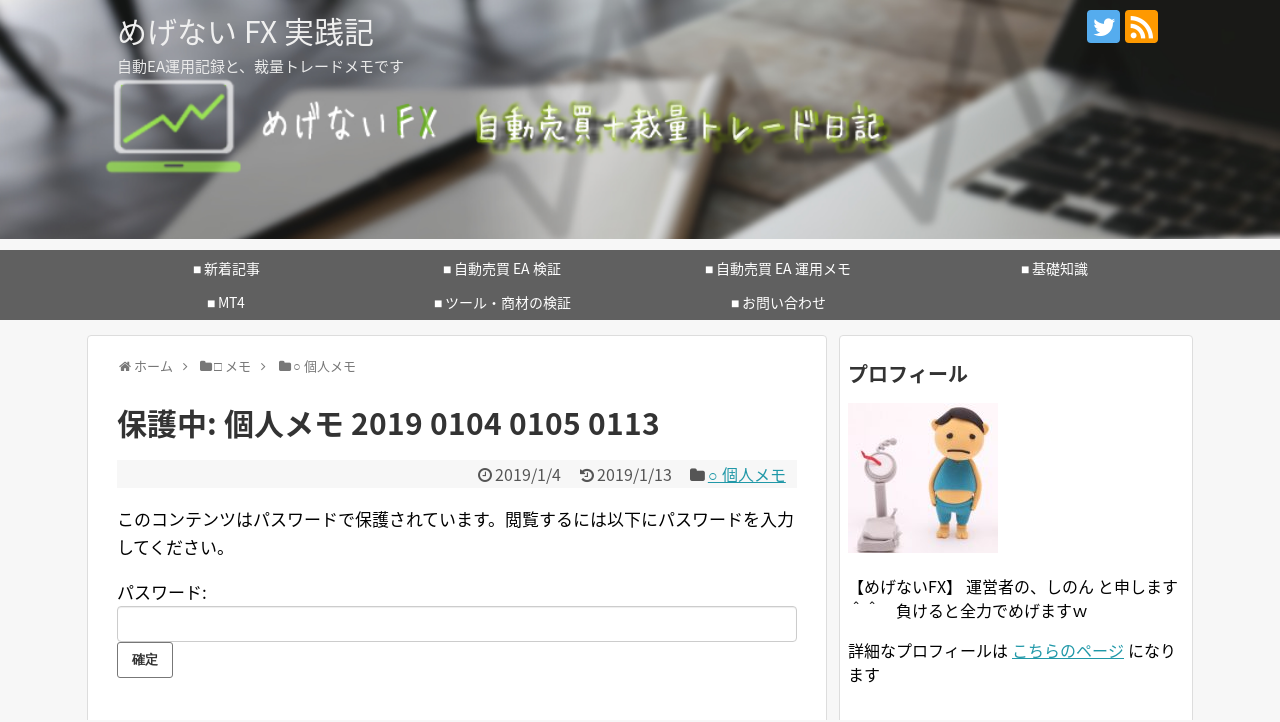

--- FILE ---
content_type: text/html; charset=UTF-8
request_url: https://fxzemi.com/post-726/
body_size: 13858
content:
<!DOCTYPE html>
<html lang="ja">
<head>
<meta charset="UTF-8">
  <meta name="viewport" content="width=device-width,initial-scale=1.0">
<link rel="alternate" type="application/rss+xml" title="めげない FX 実践記 RSS Feed" href="https://fxzemi.com/feed/" />
<link rel="pingback" href="https://fxzemi.com/xmlrpc.php" />
<meta name="description" content="１ スキャルサンタどうやら、口座接続認証型らしい…会社の縛りはないけど、一回起動すると口座は縛られるような形や……オレも一応もらったけど起動はしてない（汗今年は相場動きそう（ドル円は、特に、去年・おととしが動かなすぎた）なんで、ＥＡは、ロッ" />
<meta name="keywords" content="○ 個人メモ" />
<!-- OGP -->
<meta property="og:type" content="article">
<meta property="og:description" content="１ スキャルサンタどうやら、口座接続認証型らしい…会社の縛りはないけど、一回起動すると口座は縛られるような形や……オレも一応もらったけど起動はしてない（汗今年は相場動きそう（ドル円は、特に、去年・おととしが動かなすぎた）なんで、ＥＡは、ロッ">
<meta property="og:title" content="保護中: 個人メモ 2019 0104 0105 0113">
<meta property="og:url" content="https://fxzemi.com/post-726/">
<meta property="og:image" content="https://fxzemi.com/wp-content/uploads/2018/12/think_1544774983.jpg">
<meta property="og:site_name" content="めげない FX 実践記">
<meta property="og:locale" content="ja_JP">
<!-- /OGP -->
<!-- Twitter Card -->
<meta name="twitter:card" content="summary">
<meta name="twitter:description" content="１ スキャルサンタどうやら、口座接続認証型らしい…会社の縛りはないけど、一回起動すると口座は縛られるような形や……オレも一応もらったけど起動はしてない（汗今年は相場動きそう（ドル円は、特に、去年・おととしが動かなすぎた）なんで、ＥＡは、ロッ">
<meta name="twitter:title" content="保護中: 個人メモ 2019 0104 0105 0113">
<meta name="twitter:url" content="https://fxzemi.com/post-726/">
<meta name="twitter:image" content="https://fxzemi.com/wp-content/uploads/2018/12/think_1544774983.jpg">
<meta name="twitter:domain" content="fxzemi.com">
<meta name="twitter:creator" content="@nanachin9905">
<meta name="twitter:site" content="@nanachin9905">
<!-- /Twitter Card -->

<script async src="//pagead2.googlesyndication.com/pagead/js/adsbygoogle.js"></script>
<script>
     (adsbygoogle = window.adsbygoogle || []).push({
          google_ad_client: "ca-pub-4533846927570466",
          enable_page_level_ads: true
     });
</script><title>保護中: 個人メモ 2019 0104 0105 0113</title>
<link rel='dns-prefetch' href='//s0.wp.com' />
<link rel='dns-prefetch' href='//fonts.googleapis.com' />
<link rel='dns-prefetch' href='//s.w.org' />
<link rel="alternate" type="application/rss+xml" title="めげない FX 実践記 &raquo; フィード" href="https://fxzemi.com/feed/" />
<link rel="alternate" type="application/rss+xml" title="めげない FX 実践記 &raquo; コメントフィード" href="https://fxzemi.com/comments/feed/" />
<link rel="alternate" type="application/rss+xml" title="めげない FX 実践記 &raquo; 保護中: 個人メモ 2019 0104 0105 0113 のコメントのフィード" href="https://fxzemi.com/post-726/feed/" />
		<script type="text/javascript">
			window._wpemojiSettings = {"baseUrl":"https:\/\/s.w.org\/images\/core\/emoji\/11\/72x72\/","ext":".png","svgUrl":"https:\/\/s.w.org\/images\/core\/emoji\/11\/svg\/","svgExt":".svg","source":{"concatemoji":"https:\/\/fxzemi.com\/wp-includes\/js\/wp-emoji-release.min.js?ver=4.9.26"}};
			!function(e,a,t){var n,r,o,i=a.createElement("canvas"),p=i.getContext&&i.getContext("2d");function s(e,t){var a=String.fromCharCode;p.clearRect(0,0,i.width,i.height),p.fillText(a.apply(this,e),0,0);e=i.toDataURL();return p.clearRect(0,0,i.width,i.height),p.fillText(a.apply(this,t),0,0),e===i.toDataURL()}function c(e){var t=a.createElement("script");t.src=e,t.defer=t.type="text/javascript",a.getElementsByTagName("head")[0].appendChild(t)}for(o=Array("flag","emoji"),t.supports={everything:!0,everythingExceptFlag:!0},r=0;r<o.length;r++)t.supports[o[r]]=function(e){if(!p||!p.fillText)return!1;switch(p.textBaseline="top",p.font="600 32px Arial",e){case"flag":return s([55356,56826,55356,56819],[55356,56826,8203,55356,56819])?!1:!s([55356,57332,56128,56423,56128,56418,56128,56421,56128,56430,56128,56423,56128,56447],[55356,57332,8203,56128,56423,8203,56128,56418,8203,56128,56421,8203,56128,56430,8203,56128,56423,8203,56128,56447]);case"emoji":return!s([55358,56760,9792,65039],[55358,56760,8203,9792,65039])}return!1}(o[r]),t.supports.everything=t.supports.everything&&t.supports[o[r]],"flag"!==o[r]&&(t.supports.everythingExceptFlag=t.supports.everythingExceptFlag&&t.supports[o[r]]);t.supports.everythingExceptFlag=t.supports.everythingExceptFlag&&!t.supports.flag,t.DOMReady=!1,t.readyCallback=function(){t.DOMReady=!0},t.supports.everything||(n=function(){t.readyCallback()},a.addEventListener?(a.addEventListener("DOMContentLoaded",n,!1),e.addEventListener("load",n,!1)):(e.attachEvent("onload",n),a.attachEvent("onreadystatechange",function(){"complete"===a.readyState&&t.readyCallback()})),(n=t.source||{}).concatemoji?c(n.concatemoji):n.wpemoji&&n.twemoji&&(c(n.twemoji),c(n.wpemoji)))}(window,document,window._wpemojiSettings);
		</script>
		<style type="text/css">
img.wp-smiley,
img.emoji {
	display: inline !important;
	border: none !important;
	box-shadow: none !important;
	height: 1em !important;
	width: 1em !important;
	margin: 0 .07em !important;
	vertical-align: -0.1em !important;
	background: none !important;
	padding: 0 !important;
}
</style>
<link rel='stylesheet' id='simplicity-style-css'  href='https://fxzemi.com/wp-content/themes/simplicity2/style.css?ver=4.9.26&#038;fver=20181008020816' type='text/css' media='all' />
<link rel='stylesheet' id='responsive-style-css'  href='https://fxzemi.com/wp-content/themes/simplicity2/css/responsive-pc.css?ver=4.9.26&#038;fver=20181008020816' type='text/css' media='all' />
<link rel='stylesheet' id='skin-style-css'  href='https://fxzemi.com/wp-content/themes/simplicity2/skins/large-picture-header/style.css?ver=4.9.26&#038;fver=20181008020816' type='text/css' media='all' />
<link rel='stylesheet' id='font-awesome-style-css'  href='https://fxzemi.com/wp-content/themes/simplicity2/webfonts/css/font-awesome.min.css?ver=4.9.26&#038;fver=20181008020816' type='text/css' media='all' />
<link rel='stylesheet' id='icomoon-style-css'  href='https://fxzemi.com/wp-content/themes/simplicity2/webfonts/icomoon/style.css?ver=4.9.26&#038;fver=20181008020816' type='text/css' media='all' />
<link rel='stylesheet' id='google-fonts-notosansjapanese-css'  href='https://fonts.googleapis.com/earlyaccess/notosansjapanese.css?ver=4.9.26' type='text/css' media='all' />
<link rel='stylesheet' id='responsive-mode-style-css'  href='https://fxzemi.com/wp-content/themes/simplicity2/responsive.css?ver=4.9.26&#038;fver=20181008020816' type='text/css' media='all' />
<link rel='stylesheet' id='narrow-style-css'  href='https://fxzemi.com/wp-content/themes/simplicity2/css/narrow.css?ver=4.9.26&#038;fver=20181008020816' type='text/css' media='all' />
<link rel='stylesheet' id='media-style-css'  href='https://fxzemi.com/wp-content/themes/simplicity2/css/media.css?ver=4.9.26&#038;fver=20181008020816' type='text/css' media='all' />
<link rel='stylesheet' id='extension-style-css'  href='https://fxzemi.com/wp-content/themes/simplicity2/css/extension.css?ver=4.9.26&#038;fver=20181008020816' type='text/css' media='all' />
<style id='extension-style-inline-css' type='text/css'>
#site-title a{color:#efefef}#site-description{color:#eaeaea}#navi ul,#navi ul.sub-menu,#navi ul.children{background-color:#606060;border-color:#606060}#navi{background-color:#606060}@media screen and (max-width:1110px){#navi{background-color:transparent}}#navi ul li a:hover{background-color:#9aa892}#sharebar{margin-left:-120px}#h-top{min-height:250px}ul.snsp li.twitter-page a span{background-color:#55acee}ul.snsp li.facebook-page a span{background-color:#3b5998}ul.snsp li.google-plus-page a span{background-color:#dd4b39}ul.snsp li.instagram-page a span{background-color:#3f729b}ul.snsp li.hatebu-page a span{background-color:#008fde}ul.snsp li.pinterest-page a span{background-color:#cc2127}ul.snsp li.youtube-page a span{background-color:#e52d27}ul.snsp li.flickr-page a span{background-color:#1d1d1b}ul.snsp li.github-page a span{background-color:#24292e}ul.snsp li.line-page a span{background-color:#00c300}ul.snsp li.feedly-page a span{background-color:#87bd33}ul.snsp li.push7-page a span{background-color:#eeac00}ul.snsp li.rss-page a span{background-color:#fe9900}ul.snsp li a:hover{opacity:.7}.article{font-size:17px} #sidebar{width:336px}#header-in,#navi-in,#body-in,#footer-in{width:1106px}  .entry-thumb img,.related-entry-thumb img,.widget_new_entries ul li img,.widget_new_popular ul li img,.widget_popular_ranking ul li img,#prev-next img,.widget_new_entries .new-entrys-large .new-entry img{border-radius:10px} #header{background-image:url(http://fxzemi.com/wp-content/uploads/2018/09/TOP-HEADER-v3.jpg);background-position:0 0;background-size:100% auto;background-repeat:no-repeat}@media screen and (max-width:1110px){#navi{background-color:#606060}} #sidebar{background-color:#fff;padding:5px 8px;border-radius:4px;border:1px solid #ddd}@media screen and (max-width:639px){.article br{display:block}}body{font-family:'Noto Sans Japanese'}
</style>
<link rel='stylesheet' id='child-style-css'  href='https://fxzemi.com/wp-content/themes/simplicity2-child/style.css?ver=4.9.26&#038;fver=20180602104322' type='text/css' media='all' />
<link rel='stylesheet' id='child-responsive-mode-style-css'  href='https://fxzemi.com/wp-content/themes/simplicity2-child/responsive.css?ver=4.9.26&#038;fver=20180602060333' type='text/css' media='all' />
<link rel='stylesheet' id='print-style-css'  href='https://fxzemi.com/wp-content/themes/simplicity2/css/print.css?ver=4.9.26&#038;fver=20181008020816' type='text/css' media='print' />
<link rel='stylesheet' id='contact-form-7-css'  href='https://fxzemi.com/wp-content/plugins/contact-form-7/includes/css/styles.css?ver=5.0.4&#038;fver=20181001072951' type='text/css' media='all' />
<link rel='stylesheet' id='protect-link-css-css'  href='https://fxzemi.com/wp-content/plugins/wp-copy-protect-with-color-design/css/protect_style.css?ver=4.9.26&#038;fver=20180601090858' type='text/css' media='all' />
<link rel='stylesheet' id='ez-icomoon-css'  href='https://fxzemi.com/wp-content/plugins/easy-table-of-contents/vendor/icomoon/style.min.css?ver=1.7&#038;fver=20180601081537' type='text/css' media='all' />
<link rel='stylesheet' id='ez-toc-css'  href='https://fxzemi.com/wp-content/plugins/easy-table-of-contents/assets/css/screen.min.css?ver=1.7&#038;fver=20180601081537' type='text/css' media='all' />
<style id='ez-toc-inline-css' type='text/css'>
div#ez-toc-container p.ez-toc-title {font-size: 120%;}div#ez-toc-container p.ez-toc-title {font-weight: 500;}div#ez-toc-container ul li {font-size: 95%;}
</style>
<link rel='stylesheet' id='jetpack_css-css'  href='https://fxzemi.com/wp-content/plugins/jetpack/css/jetpack.css?ver=6.1.5&#038;fver=20241014073258' type='text/css' media='all' />
<script type='text/javascript' src='https://fxzemi.com/wp-includes/js/jquery/jquery.js?ver=1.12.4'></script>
<script type='text/javascript' src='https://fxzemi.com/wp-includes/js/jquery/jquery-migrate.min.js?ver=1.4.1'></script>
<link rel="canonical" href="https://fxzemi.com/post-726/" />
<link rel='shortlink' href='https://wp.me/p9XP46-bI' />
<link rel="alternate" type="application/json+oembed" href="https://fxzemi.com/wp-json/oembed/1.0/embed?url=https%3A%2F%2Ffxzemi.com%2Fpost-726%2F" />
<link rel="alternate" type="text/xml+oembed" href="https://fxzemi.com/wp-json/oembed/1.0/embed?url=https%3A%2F%2Ffxzemi.com%2Fpost-726%2F&#038;format=xml" />
		
		<script type="text/javascript">
			jQuery(function($){
				$('.protect_contents-overlay').css('background-color', '#000000');
			});
		</script>

		
						<script type="text/javascript">
				jQuery(function($){
					$('img').attr('onmousedown', 'return false');
					$('img').attr('onselectstart','return false');
				    $(document).on('contextmenu',function(e){

							
								// ブラウザ全体を暗くする
								$('.protect_contents-overlay, .protect_alert').fadeIn();

								
								$('.protect_contents-overlay, .protect_alert').click(function(){	
									// ブラウザ全体を明るくする
									$('.protect_contents-overlay, .protect_alert').fadeOut();
								});
							

				        return false;
				    });
				});
				</script>

				<style>
				* {
				   -ms-user-select: none; /* IE 10+ */
				   -moz-user-select: -moz-none;
				   -khtml-user-select: none;
				   -webkit-user-select: none;
				   user-select: none;
				   }

				   input,textarea,select,option {
				   -ms-user-select: auto; /* IE 10+ */
				   -moz-user-select: auto;
				   -khtml-user-select: auto;
				   -webkit-user-select: auto;
				   user-select: auto;
			       }
				</style>
				
				
			<style type='text/css'>img#wpstats{display:none}</style><style type="text/css" id="custom-background-css">
body.custom-background { background-color: #f7f7f7; }
</style>

<!-- Jetpack Open Graph Tags -->
<meta property="og:type" content="article" />
<meta property="og:title" content="個人メモ 2019 0104 0105 0113" />
<meta property="og:url" content="https://fxzemi.com/post-726/" />
<meta property="og:description" content="詳しくは投稿をご覧ください。" />
<meta property="article:published_time" content="2019-01-03T17:54:23+00:00" />
<meta property="article:modified_time" content="2019-01-13T08:10:51+00:00" />
<meta property="og:site_name" content="めげない FX 実践記" />
<meta property="og:locale" content="ja_JP" />

<!-- End Jetpack Open Graph Tags -->

<!-- BEGIN GADWP v5.3.3 Universal Analytics - https://exactmetrics.com/ -->
<script>
(function(i,s,o,g,r,a,m){i['GoogleAnalyticsObject']=r;i[r]=i[r]||function(){
	(i[r].q=i[r].q||[]).push(arguments)},i[r].l=1*new Date();a=s.createElement(o),
	m=s.getElementsByTagName(o)[0];a.async=1;a.src=g;m.parentNode.insertBefore(a,m)
})(window,document,'script','https://www.google-analytics.com/analytics.js','ga');
  ga('create', 'UA-120205367-1', 'auto');
  ga('send', 'pageview');
</script>
<!-- END GADWP Universal Analytics -->
		<style type="text/css" id="wp-custom-css">
			.grey-box{
 background-color: #f6f6f6;
 padding:20px;
 margin-bottom:1em;
}

.box-style1{
 padding: 20px;
 margin-bottom: 1em;
 background-color:#f6f6f6;
 border:1px solid lightgrey;
 }

.box-style2{
 padding: 20px; 
 margin-bottom: 1em;
 border:1px solid lightgrey;
 }

.box-style3{ 
 padding: 20px;
 margin-bottom: 1em;
 background-color:#f6f6f6;
 border-radius:5px;
 }

.box-style4{ 
 padding: 20px;
 margin-bottom: 1em;
 border:3px double lightgrey;
 }

.box-style5{
 padding: 20px;
 margin-bottom: 1em;
 background-color:#f6f6f6;
 border-top:5px solid lightgrey;
 }

.check-box{
background-color:#F2F2F2;
padding: 20px 20px 20px 50px;
position: relative;
margin-top: 1em;
margin-bottom: 1em;
display:block;
}
.check-box::before{
 font-family: "FontAwesome";
 content: '\f058';
 font-size: 40px;
 position: absolute;
 top: 20px;
 left: 8px;
 color:#d9d9d9;
}

.chevron-box{
background-color:#cfddd9;
color:#366c73;
padding: 20px 20px 20px 50px;
margin-top: 1em;
margin-bottom: 1em;
display:block;
}
.chevron-box::before{
font-family: "FontAwesome";
content: '\f138'' ';
color:#285750;
font-size: 40px;
position: absolute;
top: 20px;
left: 8px;
}

.arrow-right{
background-color:#F2F2F2;
padding: 20px 20px 20px 50px;
position: relative;
margin-top: 1em;
margin-bottom: 1em;
display:block;
}
.arrow-right::before{
 font-family: "FontAwesome";
 content: '\f0a9';
 font-size: 40px;
 position: absolute;
 top: 20px;
 left: 8px;
 color:#d9d9d9;
}

.flag-box{
background-color:#F2F2F2;
padding: 20px 20px 20px 50px;
position: relative;
margin-top: 1em;
margin-bottom: 1em;
display:block;
}
.flag-box::before{
 font-family: "FontAwesome";
 content: '\f024';
 font-size: 30px;
 position: absolute;
 top: 20px;
 left: 10px;
 color:#d9d9d9;
}

 .tag-box{
background-color:#F2F2F2;
padding: 20px 20px 20px 50px;
position: relative;
margin-top: 1em;
margin-bottom: 1em;
display:block;
}
.tag-box::before{
 font-family: "FontAwesome";
 content: '\f02b';
 font-size: 30px;
 position: absolute;
 top: 20px;
 left: 10px;
 color:#d9d9d9;
}

/*グローバルメニュー幅*/
#navi ul li{
width: 25%; /*メニュー１つ分の幅*/
}

/*グローバルメニューセンタリング*/
#navi ul{
text-align: center;
}		</style>
	</head>
  <body class="post-template-default single single-post postid-726 single-format-standard custom-background categoryid-22" itemscope itemtype="https://schema.org/WebPage">
    <div id="container">

      <!-- header -->
      <header itemscope itemtype="https://schema.org/WPHeader">
        <div id="header" class="clearfix">
          <div id="header-in">

                        <div id="h-top">
              <!-- モバイルメニュー表示用のボタン -->
<div id="mobile-menu">
  <a id="mobile-menu-toggle" href="#"><span class="fa fa-bars fa-2x"></span></a>
</div>

              <div class="alignleft top-title-catchphrase">
                <!-- サイトのタイトル -->
<p id="site-title" itemscope itemtype="https://schema.org/Organization">
  <a href="https://fxzemi.com/">めげない FX 実践記</a></p>
<!-- サイトの概要 -->
<p id="site-description">
  自動EA運用記録と、裁量トレードメモです</p>
              </div>

              <div class="alignright top-sns-follows">
                                <!-- SNSページ -->
<div class="sns-pages">
<p class="sns-follow-msg">フォローする</p>
<ul class="snsp">
<li class="twitter-page"><a href="//twitter.com/nanachin9905" target="_blank" title="Twitterをフォロー" rel="nofollow"><span class="icon-twitter-logo"></span></a></li><li class="rss-page"><a href="https://fxzemi.com/feed/" target="_blank" title="RSSで更新情報をフォロー" rel="nofollow"><span class="icon-rss-logo"></span></a></li>  </ul>
</div>
                              </div>

            </div><!-- /#h-top -->
          </div><!-- /#header-in -->
        </div><!-- /#header -->
      </header>

      <!-- Navigation -->
<nav itemscope itemtype="https://schema.org/SiteNavigationElement">
  <div id="navi">
      	<div id="navi-in">
      <div class="menu-%e3%83%a1%e3%83%8b%e3%83%a5%e3%83%bc%ef%bc%91-container"><ul id="menu-%e3%83%a1%e3%83%8b%e3%83%a5%e3%83%bc%ef%bc%91" class="menu"><li id="menu-item-465" class="menu-item menu-item-type-post_type menu-item-object-page current_page_parent menu-item-465"><a href="https://fxzemi.com/newposts/">■ 新着記事</a></li>
<li id="menu-item-468" class="menu-item menu-item-type-taxonomy menu-item-object-category menu-item-468"><a href="https://fxzemi.com/category/%e2%96%a0-%e8%87%aa%e5%8b%95%e5%a3%b2%e8%b2%b7-ea/">■ 自動売買 EA 検証</a></li>
<li id="menu-item-470" class="menu-item menu-item-type-taxonomy menu-item-object-category menu-item-470"><a href="https://fxzemi.com/category/mt4ea/">■ 自動売買 EA 運用メモ</a></li>
<li id="menu-item-472" class="menu-item menu-item-type-taxonomy menu-item-object-category menu-item-472"><a href="https://fxzemi.com/category/%e2%96%a0-%e5%9f%ba%e7%a4%8e%e7%9f%a5%e8%ad%98/">■ 基礎知識</a></li>
<li id="menu-item-475" class="menu-item menu-item-type-taxonomy menu-item-object-category menu-item-475"><a href="https://fxzemi.com/category/%e2%96%a0-mt4-%e6%93%8d%e4%bd%9c%e6%96%b9%e6%b3%95/">■ MT4</a></li>
<li id="menu-item-466" class="menu-item menu-item-type-taxonomy menu-item-object-category menu-item-466"><a href="https://fxzemi.com/category/%e2%96%a0-%e3%83%84%e3%83%bc%e3%83%ab%e3%83%bb%e5%95%86%e6%9d%90%e3%81%ae%e6%a4%9c%e8%a8%bc/">■ ツール・商材の検証</a></li>
<li id="menu-item-464" class="menu-item menu-item-type-post_type menu-item-object-page menu-item-464"><a href="https://fxzemi.com/contact-form/">■ お問い合わせ</a></li>
</ul></div>    </div><!-- /#navi-in -->
  </div><!-- /#navi -->
</nav>
<!-- /Navigation -->
      <!-- 本体部分 -->
      <div id="body">
        <div id="body-in" class="cf">

          
          <!-- main -->
          <main itemscope itemprop="mainContentOfPage">
            <div id="main" itemscope itemtype="https://schema.org/Blog">
  
  <div id="breadcrumb" class="breadcrumb-category"><div itemtype="http://data-vocabulary.org/Breadcrumb" itemscope="" class="breadcrumb-home"><span class="fa fa-home fa-fw"></span><a href="https://fxzemi.com" itemprop="url"><span itemprop="title">ホーム</span></a><span class="sp"><span class="fa fa-angle-right"></span></span></div><div itemtype="http://data-vocabulary.org/Breadcrumb" itemscope=""><span class="fa fa-folder fa-fw"></span><a href="https://fxzemi.com/category/%e2%96%a1-%e3%83%a1%e3%83%a2/" itemprop="url"><span itemprop="title">□ メモ</span></a><span class="sp"><span class="fa fa-angle-right"></span></span></div><div itemtype="http://data-vocabulary.org/Breadcrumb" itemscope=""><span class="fa fa-folder fa-fw"></span><a href="https://fxzemi.com/category/%e2%96%a1-%e3%83%a1%e3%83%a2/%e2%97%8b-%e5%80%8b%e4%ba%ba%e3%83%a1%e3%83%a2/" itemprop="url"><span itemprop="title">○ 個人メモ</span></a></div></div><!-- /#breadcrumb -->  <div id="post-726" class="post-726 post type-post status-publish format-standard post-password-required hentry category-22">
  <article class="article">
  
  
  <header>
    <h1 class="entry-title">保護中: 個人メモ 2019 0104 0105 0113</h1>
    <p class="post-meta">
            <span class="post-date"><span class="fa fa-clock-o fa-fw"></span><time class="entry-date date published" datetime="2019-01-04T02:54:23+00:00">2019/1/4</time></span>
        <span class="post-update"><span class="fa fa-history fa-fw"></span><span class="entry-date date updated">2019/1/13</span></span>
  
      <span class="category"><span class="fa fa-folder fa-fw"></span><a href="https://fxzemi.com/category/%e2%96%a1-%e3%83%a1%e3%83%a2/%e2%97%8b-%e5%80%8b%e4%ba%ba%e3%83%a1%e3%83%a2/" rel="category tag">○ 個人メモ</a></span>

      
      
      
      
      
    </p>

    
    
    
      </header>

  
  <div id="the-content" class="entry-content">
  <form action="https://fxzemi.com/wp-login.php?action=postpass" class="post-password-form" method="post">
<p>このコンテンツはパスワードで保護されています。閲覧するには以下にパスワードを入力してください。</p>
<p><label for="pwbox-726">パスワード: <input name="post_password" id="pwbox-726" type="password" size="20" /></label> <input type="submit" name="Submit" value="確定" /></p>
</form>
  </div>

  <footer>
    <!-- ページリンク -->
    
      <!-- 文章下広告 -->
                  

    
    <div id="sns-group" class="sns-group sns-group-bottom">
    <div class="sns-group sns-group-viral">
  <div class="sns-buttons sns-buttons-icon sns-group-viral">
    <p class="sns-share-msg">シェアする</p>
    <ul class="snsb clearfix snsbs">
      	<li class="twitter-btn-icon"><a href="https://twitter.com/intent/tweet?text=%E4%BF%9D%E8%AD%B7%E4%B8%AD%3A+%E5%80%8B%E4%BA%BA%E3%83%A1%E3%83%A2+2019+0104+0105+0113&amp;url=https%3A%2F%2Ffxzemi.com%2Fpost-726%2F" class="btn-icon-link twitter-btn-icon-link" target="blank" rel="nofollow"><span class="social-icon icon-twitter"></span><span class="social-count twitter-count"></span></a></li>
          	<li class="facebook-btn-icon"><a href="//www.facebook.com/sharer/sharer.php?u=https://fxzemi.com/post-726/&amp;t=%E4%BF%9D%E8%AD%B7%E4%B8%AD%3A+%E5%80%8B%E4%BA%BA%E3%83%A1%E3%83%A2+2019+0104+0105+0113" class="btn-icon-link facebook-btn-icon-link" target="blank" rel="nofollow"><span class="social-icon icon-facebook"></span><span class="social-count facebook-count"><span class="fa fa-spinner fa-pulse"></span></span></a></li>
          	<li class="google-plus-btn-icon"><a href="//plus.google.com/share?url=https%3A%2F%2Ffxzemi.com%2Fpost-726%2F" onclick="javascript:window.open(this.href, '', 'menubar=no,toolbar=no,resizable=yes,scrollbars=yes,height=600,width=600');return false;" class="btn-icon-link google-plus-btn-icon-link" target="blank" rel="nofollow"><span class="social-icon icon-googleplus"></span><span class="social-count googleplus-count"><span class="fa fa-spinner fa-pulse"></span></span></a></li>
            <li class="hatena-btn-icon"><a href="//b.hatena.ne.jp/entry/s/fxzemi.com/post-726/" class="btn-icon-link hatena-bookmark-button hatena-btn-icon-link" data-hatena-bookmark-layout="simple" title="保護中: 個人メモ 2019 0104 0105 0113" rel="nofollow"><span class="social-icon icon-hatena"></span><span class="social-count hatebu-count"><span class="fa fa-spinner fa-pulse"></span></span></a></li>
          	<li class="pocket-btn-icon"><a href="//getpocket.com/edit?url=https://fxzemi.com/post-726/" class="btn-icon-link pocket-btn-icon-link" target="blank" rel="nofollow"><span class="social-icon icon-pocket"></span><span class="social-count pocket-count"><span class="fa fa-spinner fa-pulse"></span></span></a></li>
            	<li class="line-btn-icon"><a href="//timeline.line.me/social-plugin/share?url=https%3A%2F%2Ffxzemi.com%2Fpost-726%2F" class="btn-icon-link line-btn-icon-link" target="blank" rel="nofollow"><span class="social-icon icon-line"></span></a></li>
                      </ul>
</div>
</div>
    <!-- SNSページ -->
<div class="sns-pages">
<p class="sns-follow-msg">フォローする</p>
<ul class="snsp">
<li class="twitter-page"><a href="//twitter.com/nanachin9905" target="_blank" title="Twitterをフォロー" rel="nofollow"><span class="icon-twitter-logo"></span></a></li><li class="rss-page"><a href="https://fxzemi.com/feed/" target="_blank" title="RSSで更新情報をフォロー" rel="nofollow"><span class="icon-rss-logo"></span></a></li>  </ul>
</div>
    </div>

    
    <p class="footer-post-meta">

            <span class="post-tag"></span>
      
      <span class="post-author vcard author"><span class="fa fa-user fa-fw"></span><span class="fn"><a href="https://fxzemi.com/author/aratasamasama/">うぇぶますたー</a>
</span></span>

      
          </p>
  </footer>
  </article><!-- .article -->
  </div><!-- .post -->

      <div id="under-entry-body">

            <aside id="related-entries">
        <h2>関連記事</h2>
            <p>記事は見つかりませんでした。</p>
  <br style="clear:both;">      </aside><!-- #related-entries -->
      


        <!-- 広告 -->
                  
      
      <div class="navigation">
<div id="prev-next" class="clearfix">
<a href="https://fxzemi.com/post-717/" title="【自動売買 EA】2018年 12月 第2週 の運用メモ（+41910）12/10～12/14" id="prev" class="clearfix">
        <div id="prev-title"><span class="fa fa-arrow-left pull-left"></span></div>
        <img width="100" height="100" src="https://fxzemi.com/wp-content/uploads/2018/09/EYE_EA-WIN-100x100.png" class="attachment-thumb100 size-thumb100 wp-post-image" alt="" srcset="https://fxzemi.com/wp-content/uploads/2018/09/EYE_EA-WIN-100x100.png 100w, https://fxzemi.com/wp-content/uploads/2018/09/EYE_EA-WIN-150x150.png 150w, https://fxzemi.com/wp-content/uploads/2018/09/EYE_EA-WIN.png 250w" sizes="(max-width: 100px) 100vw, 100px" />
        <p>【自動売買 EA】2018年 12月 第2週 の運用メモ（+41910）12/10～12/14</p></a><a href="https://fxzemi.com/post-730/" title="【自動売買 EA】2019年 1月 第1週 の運用メモ（口座破綻あり反省 +199529）12/31～1/4" id="next" class="clearfix">
        <div id="next-title"><span class="fa fa-arrow-right pull-left"></span></div>
        <img width="100" height="100" src="https://fxzemi.com/wp-content/uploads/2018/09/EYE_EA-LOSE-100x100.png" class="attachment-thumb100 size-thumb100 wp-post-image" alt="" srcset="https://fxzemi.com/wp-content/uploads/2018/09/EYE_EA-LOSE-100x100.png 100w, https://fxzemi.com/wp-content/uploads/2018/09/EYE_EA-LOSE-150x150.png 150w, https://fxzemi.com/wp-content/uploads/2018/09/EYE_EA-LOSE.png 250w" sizes="(max-width: 100px) 100vw, 100px" />
<p>【自動売買 EA】2019年 1月 第1週 の運用メモ（口座破綻あり反省 +199529）12/31～1/4</p></a></div>
</div><!-- /.navigation -->
      <!-- comment area -->
<div id="comment-area">
	<aside>	<div id="respond" class="comment-respond">
		<h2 id="reply-title" class="comment-reply-title">コメントをどうぞ <small><a rel="nofollow" id="cancel-comment-reply-link" href="/post-726/#respond" style="display:none;">コメントをキャンセル</a></small></h2>			<form action="https://fxzemi.com/wp-comments-post.php" method="post" id="commentform" class="comment-form">
				<p class="comment-notes"><span id="email-notes">メールアドレスが公開されることはありません。</span> <span class="required">*</span> が付いている欄は必須項目です</p><p class="comment-form-comment"><textarea id="comment" class="expanding" name="comment" cols="45" rows="8" aria-required="true" placeholder=""></textarea></p><p class="comment-form-author"><label for="author">名前 <span class="required">*</span></label> <input id="author" name="author" type="text" value="" size="30" maxlength="245" required='required' /></p>
<p class="comment-form-email"><label for="email">メール <span class="required">*</span></label> <input id="email" name="email" type="text" value="" size="30" maxlength="100" aria-describedby="email-notes" required='required' /></p>
<p class="comment-form-url"><label for="url">サイト</label> <input id="url" name="url" type="text" value="" size="30" maxlength="200" /></p>
<p class="form-submit"><input name="submit" type="submit" id="submit" class="submit" value="コメントを送信" /> <input type='hidden' name='comment_post_ID' value='726' id='comment_post_ID' />
<input type='hidden' name='comment_parent' id='comment_parent' value='0' />
</p><p style="display: none;"><input type="hidden" id="akismet_comment_nonce" name="akismet_comment_nonce" value="4b38de82b0" /></p><p style="display: none;"><input type="hidden" id="ak_js" name="ak_js" value="237"/></p>			</form>
			</div><!-- #respond -->
	</aside></div>
<!-- /comment area -->      </div>
    
            </div><!-- /#main -->
          </main>
        <!-- sidebar -->
<div id="sidebar" role="complementary">
    
  <div id="sidebar-widget">
  <!-- ウイジェット -->
  <aside id="text-2" class="widget widget_text"><h3 class="widget_title sidebar_widget_title">プロフィール</h3>			<div class="textwidget"><p><img class="alignnone size-thumbnail wp-image-626" src="https://fxzemi.com/wp-content/uploads/2018/10/943e7b6568e2b8dd2d58c41a6d846118-150x150.jpg" alt="" width="150" height="150" /></p>
<p>【めげないFX】 運営者の、しのん と申します＾＾　負けると全力でめげますｗ</p>
<p>詳細なプロフィールは <a href="https://fxzemi.com/profile/" target="_blank" rel="noopener">こちらのページ</a> になります</p>
</div>
		</aside><aside id="search-3" class="widget widget_search"><form method="get" id="searchform" action="https://fxzemi.com/">
	<input type="text" placeholder="ブログ内を検索" name="s" id="s">
	<input type="submit" id="searchsubmit" value="">
</form></aside><aside id="categories-2" class="widget widget_categories"><h3 class="widget_title sidebar_widget_title">カテゴリー</h3>		<ul>
	<li class="cat-item cat-item-21"><a href="https://fxzemi.com/category/%e2%96%a0-fx%e6%a5%ad%e8%80%85%e3%83%bbib%e6%a5%ad%e8%80%85/" >■ FX業者・IB業者</a>
</li>
	<li class="cat-item cat-item-2"><a href="https://fxzemi.com/category/%e2%96%a0-mt4-%e6%93%8d%e4%bd%9c%e6%96%b9%e6%b3%95/" >■ MT4 操作方法</a>
<ul class='children'>
	<li class="cat-item cat-item-3"><a href="https://fxzemi.com/category/%e2%96%a0-mt4-%e6%93%8d%e4%bd%9c%e6%96%b9%e6%b3%95/mt4-%e3%82%ab%e3%82%b9%e3%82%bf%e3%83%9e%e3%82%a4%e3%82%ba/" >MT4 カスタマイズ</a>
</li>
</ul>
</li>
	<li class="cat-item cat-item-6"><a href="https://fxzemi.com/category/%e2%96%a0-%e3%83%84%e3%83%bc%e3%83%ab%e3%83%bb%e5%95%86%e6%9d%90%e3%81%ae%e6%a4%9c%e8%a8%bc/" >■ ツール・商材の検証</a>
<ul class='children'>
	<li class="cat-item cat-item-7"><a href="https://fxzemi.com/category/%e2%96%a0-%e3%83%84%e3%83%bc%e3%83%ab%e3%83%bb%e5%95%86%e6%9d%90%e3%81%ae%e6%a4%9c%e8%a8%bc/%e2%97%8f-%e3%83%89%e3%83%ab%e3%82%b9%e3%82%ad%e3%83%a3%e3%83%af%e3%83%bc%e3%83%ab%e3%83%89fx/" >● ドルスキャワールドFX</a>
</li>
</ul>
</li>
	<li class="cat-item cat-item-4"><a href="https://fxzemi.com/category/%e2%96%a0-%e5%9f%ba%e7%a4%8e%e7%9f%a5%e8%ad%98/" >■ 基礎知識</a>
<ul class='children'>
	<li class="cat-item cat-item-5"><a href="https://fxzemi.com/category/%e2%96%a0-%e5%9f%ba%e7%a4%8e%e7%9f%a5%e8%ad%98/fx%e7%94%a8%e8%aa%9e/" >FX用語</a>
</li>
</ul>
</li>
	<li class="cat-item cat-item-12"><a href="https://fxzemi.com/category/%e2%96%a0-%e6%89%8b%e6%b3%95%e3%83%bb%e7%a0%94%e7%a9%b6/" >■ 手法・研究</a>
<ul class='children'>
	<li class="cat-item cat-item-13"><a href="https://fxzemi.com/category/%e2%96%a0-%e6%89%8b%e6%b3%95%e3%83%bb%e7%a0%94%e7%a9%b6/%e3%83%86%e3%82%af%e3%83%8b%e3%83%83%e3%82%af%e3%83%bb%e5%b0%8f%e6%8a%80/" >テクニック・小技</a>
</li>
</ul>
</li>
	<li class="cat-item cat-item-10"><a href="https://fxzemi.com/category/%e2%96%a0-%e8%87%aa%e5%8b%95%e5%a3%b2%e8%b2%b7-ea/" >■ 自動売買 EA 検証</a>
<ul class='children'>
	<li class="cat-item cat-item-11"><a href="https://fxzemi.com/category/%e2%96%a0-%e8%87%aa%e5%8b%95%e5%a3%b2%e8%b2%b7-ea/%e2%97%8f-%e6%a4%9c%e8%a8%bc%e3%83%84%e3%83%bc%e3%83%ab%e3%83%bb%e6%a4%9c%e8%a8%bc%e6%96%b9%e6%b3%95/" >● 検証ツール・検証方法</a>
	<ul class='children'>
	<li class="cat-item cat-item-18"><a href="https://fxzemi.com/category/%e2%96%a0-%e8%87%aa%e5%8b%95%e5%a3%b2%e8%b2%b7-ea/%e2%97%8f-%e6%a4%9c%e8%a8%bc%e3%83%84%e3%83%bc%e3%83%ab%e3%83%bb%e6%a4%9c%e8%a8%bc%e6%96%b9%e6%b3%95/%e2%97%8b-myfxbook/" >○ MyFxBook</a>
</li>
	</ul>
</li>
</ul>
</li>
	<li class="cat-item cat-item-8"><a href="https://fxzemi.com/category/mt4ea/" >■ 自動売買 EA 運用メモ</a>
<ul class='children'>
	<li class="cat-item cat-item-9"><a href="https://fxzemi.com/category/mt4ea/mt4ea_weekly/" >● 週間 収益メモ</a>
</li>
</ul>
</li>
	<li class="cat-item cat-item-20"><a href="https://fxzemi.com/category/%e2%96%a0-%e9%99%90%e5%ae%9a%e5%85%ac%e9%96%8b/" >■ 限定公開</a>
</li>
	<li class="cat-item cat-item-15"><a href="https://fxzemi.com/category/%e2%96%a1-%e3%83%a1%e3%83%a2/" >□ メモ</a>
<ul class='children'>
	<li class="cat-item cat-item-16"><a href="https://fxzemi.com/category/%e2%96%a1-%e3%83%a1%e3%83%a2/%e2%97%8b-%e3%83%88%e3%83%ac%e3%83%bc%e3%83%89%e7%94%a8-%e6%97%a5%e6%ac%a1%e3%83%a1%e3%83%a2/" >○ トレード用 日次メモ</a>
</li>
	<li class="cat-item cat-item-22"><a href="https://fxzemi.com/category/%e2%96%a1-%e3%83%a1%e3%83%a2/%e2%97%8b-%e5%80%8b%e4%ba%ba%e3%83%a1%e3%83%a2/" >○ 個人メモ</a>
</li>
</ul>
</li>
		</ul>
</aside><aside id="custom_html-3" class="widget_text widget widget_custom_html"><h3 class="widget_title sidebar_widget_title">お気に入り・使用中 EA</h3><div class="textwidget custom-html-widget"><table style="border-collapse: collapse; width: 100%;" border="1">
<tbody>
	
<tr>
<td style="width: 100%;">


ここに載っているのは FX-on のEAのみです。
<strong>
運用停止しているものは【運用停止】と書いています</strong>

</td>
</tr>

<tr>
<td style="width: 100%;">

<a href="https://fx-on.com/re/?i=I2MPv0I16tc2bXAjG3nQyUUYTc8fUykTNYk%2Fv2QxntM" target="_blank">Beatrice RISE1<br /><img src="https://img.gogojungle.co.jp/products/13281/banners/2/6210" alt="2016ー2017年前半売上額No1実績　Beatriceの後継シリーズ" style="border: 0;"/></a><img border="0" style="display:none;" width="0" height="0" src="https://fx-on.com/0.php?p=13281&d=110950&a=153342" alt="2016ー2017年前半売上額No1実績　Beatriceの後継シリーズ?|?fx-on.com"/>

</td>
</tr>


<tr>
<td style="width: 100%;">

<a href="https://fx-on.com/re/?i=M9NTTWtdbUqCiNrBTnr7ObLbaPRXIxpUEtwLY2svRiU" target="_blank">一本勝ち<br /><img src="https://img.gogojungle.co.jp/products/8815/banners/18/6210" alt="トレーリングストップで幸せに一本勝ち" style="border: 0;"/></a><img border="0" style="display:none;" width="0" height="0" src="https://fx-on.com/0.php?p=8815&d=111363&a=153342" alt="トレーリングストップで幸せに一本勝ち?|?fx-on.com"/>

</td>
</tr>



<tr>
<td style="width: 100%;">
【運用停止】<br>
<a href="https://fx-on.com/re/?i=yeythJXftQlYxVolVM%2Bwf01EBmqL5q8KsW9YZuImU1o" target="_blank">InstaFX<br /><img src="https://img.gogojungle.co.jp/products/12712/6210" alt="AI(ディープラーニング)応用EA　たった2%のリスク運用で100万円が11年半で2億7000万円に！　新世代EAであなたの生活が変わります" style="border: 0;"/></a><img border="0" style="display:none;" width="0" height="0" src="https://fx-on.com/0.php?p=12712&d=113032&a=153342" alt="AI(ディープラーニング)応用EA　たった2%のリスク運用で100万円が11年半で2億7000万円に！　新世代EAであなたの生活が変わります?|?fx-on.com"/>

</td>
</tr>


<tr>
<td style="width: 100%;">

<a href="https://fx-on.com/re/?i=3PEdHzl9ZEmN182Jo0JPWW%2BGhq34r%2FjomHRBsJPOeXw" target="_blank">Angel Heart USDJPY<br /><img src="https://img.gogojungle.co.jp/products/11886/6210" alt="エリオット波動論に基づいた高勝率EAです！" style="border: 0;"/></a><img border="0" style="display:none;" width="0" height="0" src="https://fx-on.com/0.php?p=11886&d=112870&a=153342" alt="エリオット波動論に基づいた高勝率EAです！?|?fx-on.com"/>

</td>
</tr>


<tr>
<td style="width: 100%;">

<a href="https://fx-on.com/re/?i=jNTTxoNOt5g%2BrLfFBnUMGeYgcOFsQkHBnv5%2BYn8nz%2F8" target="_blank">MultiLogicShot_EA<br /><img src="https://img.gogojungle.co.jp/products/13038/banners/1/6210" alt="複数の通貨ペアとエントリー・決済ロジックの組合せから安定した利益を生み出すEA" style="border: 0;"/></a><img border="0" style="display:none;" width="0" height="0" src="https://fx-on.com/0.php?p=13038&d=112943&a=153342" alt="複数の通貨ペアとエントリー・決済ロジックの組合せから安定した利益を生み出すEA?|?fx-on.com"/>

</td>
</tr>

<tr>
<td style="width: 100%;">

<a href="https://fx-on.com/re/?i=5T3ddHho2WNGgkIGMIQzZ%2FreSxH4ZNzPWwk1wyYbnLg" target="_blank">Flashes for EURUSD<br /><img src="https://img.gogojungle.co.jp/products/12391/banners/3/6210" alt="FXトレード日本一決定戦(WTC)ロビンスカップ準優勝のEA！10年以上右肩上がりのスキャルピングで相場のエッジを鮮やかに切り取る" style="border: 0;"/></a><img border="0" style="display:none;" width="0" height="0" src="https://fx-on.com/0.php?p=12391&d=110654&a=153342" alt="FXトレード日本一決定戦(WTC)ロビンスカップ準優勝のEA！10年以上右肩上がりのスキャルピングで相場のエッジを鮮やかに切り取る?|?fx-on.com"/>

</td>
</tr>

<tr>
<td style="width: 100%;">
【運用停止】<br>
<a href="https://fx-on.com/re/?i=sQrUnCz1ccIvX32YvrPtRTLk6oCQpj4V4yBryivRRMg" target="_blank">上がり３ハロンのプレミアム版（複利機能付き）<br /><img src="https://img.gogojungle.co.jp/products/13844/banners/18/6210" alt="上がり３ハロンのプレミアム版（複利機能付き）" style="border: 0;"/></a><img border="0" style="display:none;" width="0" height="0" src="https://fx-on.com/0.php?p=13844&d=111363&a=153342" alt="上がり３ハロンのプレミアム版（複利機能付き）?|?fx-on.com"/>

</td>
</tr>








</tbody>
</table></div></aside><aside id="custom_html-7" class="widget_text widget widget_custom_html"><h3 class="widget_title sidebar_widget_title">利用中キャッシュバックサイト</h3><div class="textwidget custom-html-widget"><table style="border-collapse: collapse; width: 100%;" border="1">
<tbody>
	
<tr>
<td style="width: 100%;">


<a href='https://taritali.com/client/click.php?id=3491' target='_blank'><img src='https://taritali.com/client/images/23460.gif' alt="海外FXキャッシュバック口座開設ならTariTali（タリタリ）"></a>
	
	</td>
</tr>








</tbody>
</table></div></aside><aside id="custom_html-6" class="widget_text widget widget_custom_html"><h3 class="widget_title sidebar_widget_title">口座開設で無料EA（厳選のみ）</h3><div class="textwidget custom-html-widget"><a href="https://fx-on.com/re/?i=GDiOmGhzFs4Nh7Fwu8SkutwRzO4%2BeDqGsb1edq3sAXg" target="_blank">FXTF×「Beatrice RISE1」 タイアップキャンペーン<br /><img src="https://img.gogojungle.co.jp/affiliates/870/1/6210" alt="FXTF×「Beatrice RISE1」 タイアップキャンペーン" style="border: 0;"/></a><img border="0" style="display:none;" width="0" height="0" src="https://fx-on.com/0.php?p=0&m=0&a=153342&af=870" alt="FXTF×「Beatrice RISE1」 タイアップキャンペーン?|?fx-on.com"/>


<a href="https://fx-on.com/re/?i=XN49ga0aH8XE%2B4zfd93tziNvitzcp4dS81xCHrw2AIA" target="_blank">アヴァトレード・ジャパン株式会社Angel Heart USDJPYタイアップキャンペーン<br /><img src="https://img.gogojungle.co.jp/affiliates/835/1/6210" alt="アヴァトレード・ジャパン株式会社Angel Heart USDJPYタイアップキャンペーン" style="border: 0;"/></a><img border="0" style="display:none;" width="0" height="0" src="https://fx-on.com/0.php?p=0&m=0&a=153342&af=835" alt="アヴァトレード・ジャパン株式会社Angel Heart USDJPYタイアップキャンペーン?|?fx-on.com"/>


<a href="https://fx-on.com/re/?i=Yowr16%2F9B19SF2hCAlFGs8jI%2BX9WSwY%2FjUfzVi2R91I" target="_blank">アヴァトレード・ジャパン株式会社 スキャルピングモンスタータイアップキャンペーン<br /><img src="https://img.gogojungle.co.jp/affiliates/834/1/6210" alt="アヴァトレード・ジャパン株式会社 スキャルピングモンスタータイアップキャンペーン" style="border: 0;"/></a><img border="0" style="display:none;" width="0" height="0" src="https://fx-on.com/0.php?p=0&m=0&a=153342&af=834" alt="アヴァトレード・ジャパン株式会社 スキャルピングモンスタータイアップキャンペーン?|?fx-on.com"/>
</div></aside><aside id="custom_html-4" class="widget_text widget widget_custom_html"><h3 class="widget_title sidebar_widget_title">お気に入りツール・インジ</h3><div class="textwidget custom-html-widget"><a href="https://fx-on.com/re/?i=8vnmL0dSHjSNSguQRPxgADQTGX9cYQBd6%2FUVw1pTrTs" target="_blank">ProEX<br /><img src="https://img.gogojungle.co.jp/products/11930/6210" alt="裁量を自動化する" style="border: 0;"/></a><img border="0" style="display:none;" width="0" height="0" src="https://fx-on.com/0.php?p=11930&d=112024&a=153342" alt="裁量を自動化する?|?fx-on.com"/>

</div></aside>  </div>

  
</div><!-- /#sidebar -->
        </div><!-- /#body-in -->
      </div><!-- /#body -->

      <!-- footer -->
      <footer itemscope itemtype="https://schema.org/WPFooter">
        <div id="footer" class="main-footer">
          <div id="footer-in">

                        <div id="footer-widget">
               <div class="footer-left">
               <aside id="custom_html-2" class="widget_text widget widget_custom_html"><h3 class="footer_widget_title">ついったー</h3><div class="textwidget custom-html-widget"><a class="twitter-timeline" data-height="400" data-link-color="#19CF86" href="https://twitter.com/nanachin9905?ref_src=twsrc%5Etfw">Tweets by nanachin9905</a> <script async src="https://platform.twitter.com/widgets.js" charset="utf-8"></script></div></aside>               </div>
               <div class="footer-center">
               		<aside id="recent-posts-2" class="widget widget_recent_entries">		<h3 class="footer_widget_title">最近の投稿</h3>		<ul>
											<li>
					<a href="https://fxzemi.com/post-746/">保護中: 業者メモ</a>
									</li>
											<li>
					<a href="https://fxzemi.com/post-743/">【自動売買 EA】2019年 1月 第2週 の運用メモ（EAは惨敗+320219）1/7～1/11</a>
									</li>
											<li>
					<a href="https://fxzemi.com/post-736/">【海外FX口座】XM：入金出金 履歴 かんたんな確認方法 （CSVの伏字を読み解く）</a>
									</li>
											<li>
					<a href="https://fxzemi.com/post-732/">【海外FX口座】Axiory：Daily Confirmation の読み方・内容</a>
									</li>
											<li>
					<a href="https://fxzemi.com/post-730/">【自動売買 EA】2019年 1月 第1週 の運用メモ（口座破綻あり反省 +199529）12/31～1/4</a>
									</li>
					</ul>
		</aside>               </div>
               <div class="footer-right">
               <aside id="search-2" class="widget widget_search"><form method="get" id="searchform" action="https://fxzemi.com/">
	<input type="text" placeholder="ブログ内を検索" name="s" id="s">
	<input type="submit" id="searchsubmit" value="">
</form></aside><aside id="archives-2" class="widget widget_archive"><h3 class="footer_widget_title">アーカイブ</h3>		<ul>
			<li><a href='https://fxzemi.com/2019/02/'>2019年2月</a></li>
	<li><a href='https://fxzemi.com/2019/01/'>2019年1月</a></li>
	<li><a href='https://fxzemi.com/2018/12/'>2018年12月</a></li>
	<li><a href='https://fxzemi.com/2018/11/'>2018年11月</a></li>
	<li><a href='https://fxzemi.com/2018/10/'>2018年10月</a></li>
	<li><a href='https://fxzemi.com/2018/09/'>2018年9月</a></li>
	<li><a href='https://fxzemi.com/2018/08/'>2018年8月</a></li>
	<li><a href='https://fxzemi.com/2018/07/'>2018年7月</a></li>
	<li><a href='https://fxzemi.com/2018/06/'>2018年6月</a></li>
		</ul>
		</aside><aside id="meta-2" class="widget widget_meta"><h3 class="footer_widget_title">メタ情報</h3>			<ul>
						<li><a href="https://fxzemi.com/wp-login.php">ログイン</a></li>
			<li><a href="https://fxzemi.com/feed/">投稿の <abbr title="Really Simple Syndication">RSS</abbr></a></li>
			<li><a href="https://fxzemi.com/comments/feed/">コメントの <abbr title="Really Simple Syndication">RSS</abbr></a></li>
			<li><a href="https://ja.wordpress.org/" title="Powered by WordPress, state-of-the-art semantic personal publishing platform.">WordPress.org</a></li>			</ul>
			</aside>               </div>
            </div>
          
          <div class="clear"></div>
            <div id="copyright" class="wrapper">
                            <div id="footer-navi">
                <div id="footer-navi-in">
                  <div class="menu-%e3%83%a1%e3%83%8b%e3%83%a5%e3%83%bc%ef%bc%91-container"><ul id="menu-%e3%83%a1%e3%83%8b%e3%83%a5%e3%83%bc%ef%bc%91-1" class="menu"><li class="menu-item menu-item-type-post_type menu-item-object-page current_page_parent menu-item-465"><a href="https://fxzemi.com/newposts/">■ 新着記事</a></li>
<li class="menu-item menu-item-type-taxonomy menu-item-object-category menu-item-468"><a href="https://fxzemi.com/category/%e2%96%a0-%e8%87%aa%e5%8b%95%e5%a3%b2%e8%b2%b7-ea/">■ 自動売買 EA 検証</a></li>
<li class="menu-item menu-item-type-taxonomy menu-item-object-category menu-item-470"><a href="https://fxzemi.com/category/mt4ea/">■ 自動売買 EA 運用メモ</a></li>
<li class="menu-item menu-item-type-taxonomy menu-item-object-category menu-item-472"><a href="https://fxzemi.com/category/%e2%96%a0-%e5%9f%ba%e7%a4%8e%e7%9f%a5%e8%ad%98/">■ 基礎知識</a></li>
<li class="menu-item menu-item-type-taxonomy menu-item-object-category menu-item-475"><a href="https://fxzemi.com/category/%e2%96%a0-mt4-%e6%93%8d%e4%bd%9c%e6%96%b9%e6%b3%95/">■ MT4</a></li>
<li class="menu-item menu-item-type-taxonomy menu-item-object-category menu-item-466"><a href="https://fxzemi.com/category/%e2%96%a0-%e3%83%84%e3%83%bc%e3%83%ab%e3%83%bb%e5%95%86%e6%9d%90%e3%81%ae%e6%a4%9c%e8%a8%bc/">■ ツール・商材の検証</a></li>
<li class="menu-item menu-item-type-post_type menu-item-object-page menu-item-464"><a href="https://fxzemi.com/contact-form/">■ お問い合わせ</a></li>
</ul></div>                  </div>
              </div>
                            <div class="credit">
                &copy; 2018  <a href="https://fxzemi.com">めげない FX 実践記</a>.              </div>

                          </div>
        </div><!-- /#footer-in -->
        </div><!-- /#footer -->
      </footer>
      <div id="page-top">
      <a id="move-page-top"><span class="fa fa-angle-double-up fa-2x"></span></a>
  
</div>
          </div><!-- /#container -->
    <div class="protect_contents-overlay"></div><div class="protect_alert"><span class="protect_alert_word">テキストのコピーはできません。</span></div>  <script>
    (function(){
        var f = document.querySelectorAll(".video-click");
        for (var i = 0; i < f.length; ++i) {
        f[i].onclick = function () {
          var iframe = this.getAttribute("data-iframe");
          this.parentElement.innerHTML = '<div class="video">' + iframe + '</div>';
        }
        }
    })();
  </script>
  <script src="https://fxzemi.com/wp-includes/js/comment-reply.min.js?ver=4.9.26" async></script>
<script type='text/javascript'>
/* <![CDATA[ */
var social_count_config = {"permalink":"https:\/\/fxzemi.com\/post-726\/","rss2_url":"https:\/\/fxzemi.com\/feed\/","theme_url":"https:\/\/fxzemi.com\/wp-content\/themes\/simplicity2","all_sns_share_btns_visible":"1","all_share_count_visible":"1","twitter_btn_visible":"1","twitter_count_visible":"","facebook_btn_visible":"1","google_plus_btn_visible":"1","hatena_btn_visible":"1","pocket_btn_visible":"1","feedly_btn_visible":"","push7_btn_visible":"","push7_app_no":null};
var lazyload_config = {"threshold":"0","effect":"fadeIn"};
/* ]]> */
</script>
<script src="https://fxzemi.com/wp-content/themes/simplicity2/javascript.js?ver=4.9.26&#038;fver=20181008020816" defer></script>
<script src="https://fxzemi.com/wp-content/themes/simplicity2-child/javascript.js?ver=4.9.26&#038;fver=20180602104209" defer></script>
<script src="https://fxzemi.com/wp-content/themes/simplicity2/js/jquery.lazyload.min.js?ver=4.9.26&#038;fver=20181008020816" defer></script>
<script type='text/javascript'>
/* <![CDATA[ */
var wpcf7 = {"apiSettings":{"root":"https:\/\/fxzemi.com\/wp-json\/contact-form-7\/v1","namespace":"contact-form-7\/v1"},"recaptcha":{"messages":{"empty":"\u3042\u306a\u305f\u304c\u30ed\u30dc\u30c3\u30c8\u3067\u306f\u306a\u3044\u3053\u3068\u3092\u8a3c\u660e\u3057\u3066\u304f\u3060\u3055\u3044\u3002"}}};
/* ]]> */
</script>
<script type='text/javascript' src='https://fxzemi.com/wp-content/plugins/contact-form-7/includes/js/scripts.js?ver=5.0.4&#038;fver=20181001072951'></script>
<script type='text/javascript' src='https://s0.wp.com/wp-content/js/devicepx-jetpack.js?ver=202604'></script>
<script type='text/javascript'>
/* <![CDATA[ */
var thirsty_global_vars = {"home_url":"\/\/fxzemi.com","ajax_url":"https:\/\/fxzemi.com\/wp-admin\/admin-ajax.php","link_fixer_enabled":"yes","link_prefix":"product","link_prefixes":["recommends","product"],"post_id":"726","enable_record_stats":"yes","enable_js_redirect":"yes","disable_thirstylink_class":""};
/* ]]> */
</script>
<script type='text/javascript' src='https://fxzemi.com/wp-content/plugins/thirstyaffiliates/js/app/ta.js?ver=3.4.0&#038;fver=20180930091648'></script>
<script type='text/javascript' src='https://fxzemi.com/wp-includes/js/wp-embed.min.js?ver=4.9.26'></script>
<script async="async" type='text/javascript' src='https://fxzemi.com/wp-content/plugins/akismet/_inc/form.js?ver=4.0.8&#038;fver=20180927063730'></script>
<script type='text/javascript' src='https://stats.wp.com/e-202604.js' async='async' defer='defer'></script>
<script type='text/javascript'>
	_stq = window._stq || [];
	_stq.push([ 'view', {v:'ext',j:'1:6.1.5',blog:'147244674',post:'726',tz:'9',srv:'fxzemi.com'} ]);
	_stq.push([ 'clickTrackerInit', '147244674', '726' ]);
</script>
            <!-- はてブシェアボタン用スクリプト -->
<script type="text/javascript" src="//b.st-hatena.com/js/bookmark_button.js" charset="utf-8" async="async"></script>
    

    
  </body>
</html>


--- FILE ---
content_type: text/html; charset=utf-8
request_url: https://www.google.com/recaptcha/api2/aframe
body_size: 267
content:
<!DOCTYPE HTML><html><head><meta http-equiv="content-type" content="text/html; charset=UTF-8"></head><body><script nonce="dAAz2DeMgv6rY1NvmGMltQ">/** Anti-fraud and anti-abuse applications only. See google.com/recaptcha */ try{var clients={'sodar':'https://pagead2.googlesyndication.com/pagead/sodar?'};window.addEventListener("message",function(a){try{if(a.source===window.parent){var b=JSON.parse(a.data);var c=clients[b['id']];if(c){var d=document.createElement('img');d.src=c+b['params']+'&rc='+(localStorage.getItem("rc::a")?sessionStorage.getItem("rc::b"):"");window.document.body.appendChild(d);sessionStorage.setItem("rc::e",parseInt(sessionStorage.getItem("rc::e")||0)+1);localStorage.setItem("rc::h",'1768959584857');}}}catch(b){}});window.parent.postMessage("_grecaptcha_ready", "*");}catch(b){}</script></body></html>

--- FILE ---
content_type: application/javascript
request_url: https://fxzemi.com/wp-content/themes/simplicity2-child/javascript.js?ver=4.9.26&fver=20180602104209
body_size: 28
content:
//ここに追加したいJavaScript、jQueryを記入してください。
//このJavaScriptファイルは、親テーマのJavaScriptファイルのあとに呼び出されます。
//JavaScriptやjQueryで親テーマのjavascript.jsに加えて関数を記入したい時に使用します。
$(function() {
    $('.kaiwa-img-left').find('p,br').remove();
    $('.kaiwa-img-right').find('p,br').remove();
});

--- FILE ---
content_type: text/plain
request_url: https://www.google-analytics.com/j/collect?v=1&_v=j102&a=1569329970&t=pageview&_s=1&dl=https%3A%2F%2Ffxzemi.com%2Fpost-726%2F&ul=en-us%40posix&dt=%E4%BF%9D%E8%AD%B7%E4%B8%AD%3A%20%E5%80%8B%E4%BA%BA%E3%83%A1%E3%83%A2%202019%200104%200105%200113&sr=1280x720&vp=1280x720&_u=IEBAAEABAAAAACAAI~&jid=828159682&gjid=382888180&cid=1096779276.1768959581&tid=UA-120205367-1&_gid=96285113.1768959581&_r=1&_slc=1&z=2096884479
body_size: -449
content:
2,cG-F430MZKBET